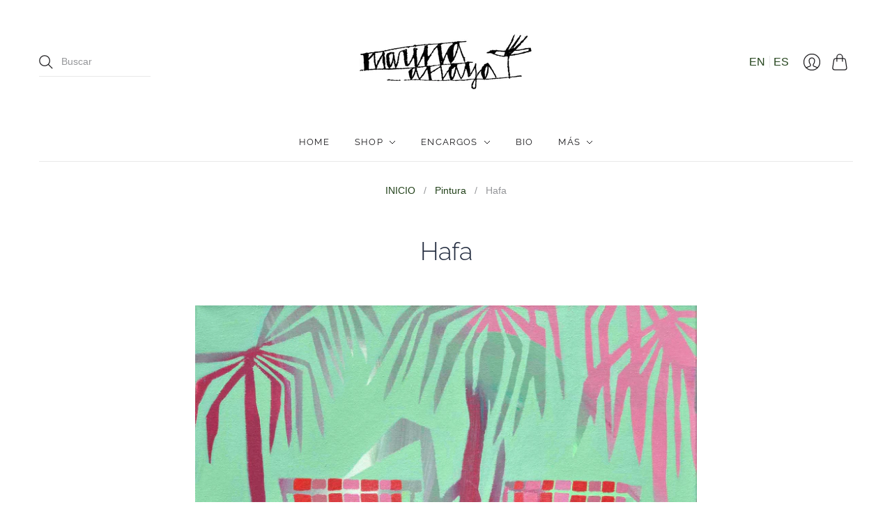

--- FILE ---
content_type: text/css
request_url: https://marinaanaya.com/cdn/shop/t/4/compiled_assets/styles.css?v=1112
body_size: -702
content:
/*# sourceMappingURL=/cdn/shop/t/4/compiled_assets/styles.css.map?v=1112 */
